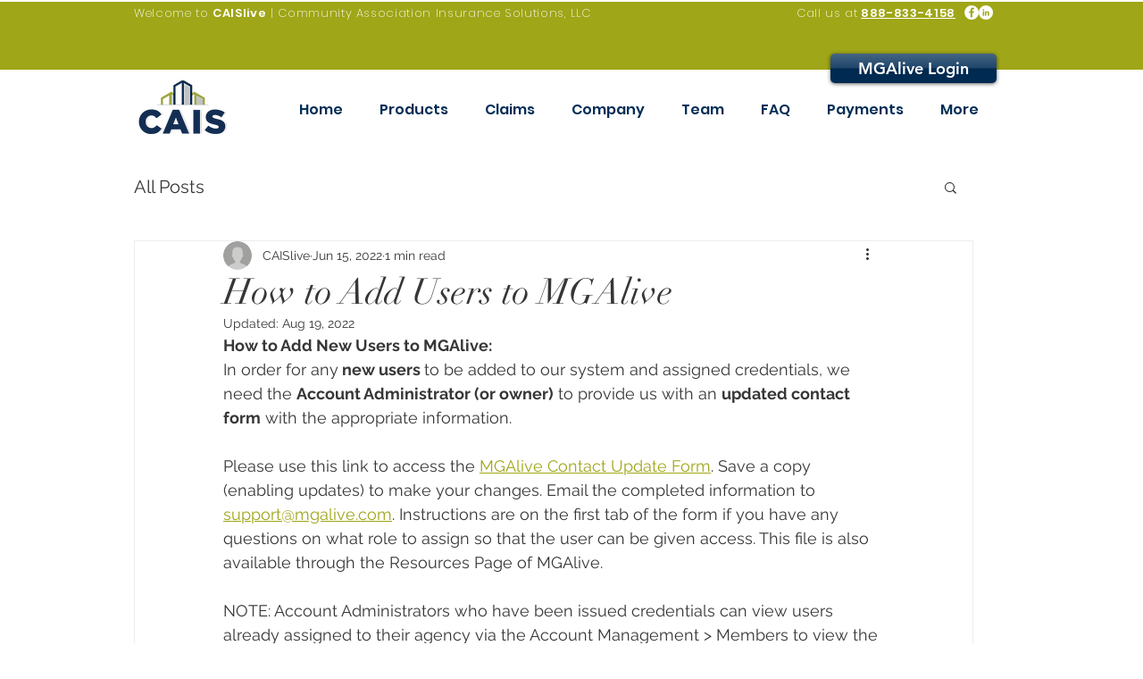

--- FILE ---
content_type: application/javascript
request_url: https://static.parastorage.com/services/communities-blog-ooi/1.3061.0/client-viewer/129.chunk.min.js
body_size: 9401
content:
"use strict";(("undefined"!=typeof self?self:this).webpackJsonp__wix_communities_blog_ooi=("undefined"!=typeof self?self:this).webpackJsonp__wix_communities_blog_ooi||[]).push([[129],{50129:(e,t,n)=>{n.d(t,{A:()=>I});var i=n(40694),o=n(18459),a=n(92099),s=n(48183),r=n(42912),l=n(74572),u=n(72367),c=n(50171),p={type:"logger",log:function(e){this.output("log",e)},warn:function(e){this.output("warn",e)},error:function(e){this.output("error",e)},output:function(e,t){console&&console[e]&&console[e].apply(console,t)}},g=new(function(){function e(t){var n=arguments.length>1&&void 0!==arguments[1]?arguments[1]:{};(0,a.A)(this,e),this.init(t,n)}return(0,s.A)(e,[{key:"init",value:function(e){var t=arguments.length>1&&void 0!==arguments[1]?arguments[1]:{};this.prefix=t.prefix||"i18next:",this.logger=e||p,this.options=t,this.debug=t.debug}},{key:"setDebug",value:function(e){this.debug=e}},{key:"log",value:function(){for(var e=arguments.length,t=new Array(e),n=0;n<e;n++)t[n]=arguments[n];return this.forward(t,"log","",!0)}},{key:"warn",value:function(){for(var e=arguments.length,t=new Array(e),n=0;n<e;n++)t[n]=arguments[n];return this.forward(t,"warn","",!0)}},{key:"error",value:function(){for(var e=arguments.length,t=new Array(e),n=0;n<e;n++)t[n]=arguments[n];return this.forward(t,"error","")}},{key:"deprecate",value:function(){for(var e=arguments.length,t=new Array(e),n=0;n<e;n++)t[n]=arguments[n];return this.forward(t,"warn","WARNING DEPRECATED: ",!0)}},{key:"forward",value:function(e,t,n,i){return i&&!this.debug?null:("string"==typeof e[0]&&(e[0]="".concat(n).concat(this.prefix," ").concat(e[0])),this.logger[t](e))}},{key:"create",value:function(t){return new e(this.logger,(0,o.A)({},{prefix:"".concat(this.prefix,":").concat(t,":")},this.options))}}]),e}()),f=function(){function e(){(0,a.A)(this,e),this.observers={}}return(0,s.A)(e,[{key:"on",value:function(e,t){var n=this;return e.split(" ").forEach((function(e){n.observers[e]=n.observers[e]||[],n.observers[e].push(t)})),this}},{key:"off",value:function(e,t){this.observers[e]&&(t?this.observers[e]=this.observers[e].filter((function(e){return e!==t})):delete this.observers[e])}},{key:"emit",value:function(e){for(var t=arguments.length,n=new Array(t>1?t-1:0),i=1;i<t;i++)n[i-1]=arguments[i];this.observers[e]&&[].concat(this.observers[e]).forEach((function(e){e.apply(void 0,n)}));this.observers["*"]&&[].concat(this.observers["*"]).forEach((function(t){t.apply(t,[e].concat(n))}))}}]),e}();function h(){var e,t,n=new Promise((function(n,i){e=n,t=i}));return n.resolve=e,n.reject=t,n}function d(e){return null==e?"":""+e}function v(e,t,n){function i(e){return e&&e.indexOf("###")>-1?e.replace(/###/g,"."):e}function o(){return!e||"string"==typeof e}for(var a="string"!=typeof t?[].concat(t):t.split(".");a.length>1;){if(o())return{};var s=i(a.shift());!e[s]&&n&&(e[s]=new n),e=Object.prototype.hasOwnProperty.call(e,s)?e[s]:{}}return o()?{}:{obj:e,k:i(a.shift())}}function y(e,t,n){var i=v(e,t,Object);i.obj[i.k]=n}function m(e,t){var n=v(e,t),i=n.obj,o=n.k;if(i)return i[o]}function b(e,t,n){var i=m(e,n);return void 0!==i?i:m(t,n)}function k(e,t,n){for(var i in t)"__proto__"!==i&&"constructor"!==i&&(i in e?"string"==typeof e[i]||e[i]instanceof String||"string"==typeof t[i]||t[i]instanceof String?n&&(e[i]=t[i]):k(e[i],t[i],n):e[i]=t[i]);return e}function x(e){return e.replace(/[\-\[\]\/\{\}\(\)\*\+\?\.\\\^\$\|]/g,"\\$&")}var w={"&":"&amp;","<":"&lt;",">":"&gt;",'"':"&quot;","'":"&#39;","/":"&#x2F;"};function S(e){return"string"==typeof e?e.replace(/[&<>"'\/]/g,(function(e){return w[e]})):e}var L="undefined"!=typeof window&&window.navigator&&window.navigator.userAgent&&window.navigator.userAgent.indexOf("MSIE")>-1,A=function(e){function t(e){var n,i=arguments.length>1&&void 0!==arguments[1]?arguments[1]:{ns:["translation"],defaultNS:"translation"};return(0,a.A)(this,t),n=(0,r.A)(this,(0,l.A)(t).call(this)),L&&f.call((0,u.A)(n)),n.data=e||{},n.options=i,void 0===n.options.keySeparator&&(n.options.keySeparator="."),n}return(0,c.A)(t,e),(0,s.A)(t,[{key:"addNamespaces",value:function(e){this.options.ns.indexOf(e)<0&&this.options.ns.push(e)}},{key:"removeNamespaces",value:function(e){var t=this.options.ns.indexOf(e);t>-1&&this.options.ns.splice(t,1)}},{key:"getResource",value:function(e,t,n){var i=arguments.length>3&&void 0!==arguments[3]?arguments[3]:{},o=void 0!==i.keySeparator?i.keySeparator:this.options.keySeparator,a=[e,t];return n&&"string"!=typeof n&&(a=a.concat(n)),n&&"string"==typeof n&&(a=a.concat(o?n.split(o):n)),e.indexOf(".")>-1&&(a=e.split(".")),m(this.data,a)}},{key:"addResource",value:function(e,t,n,i){var o=arguments.length>4&&void 0!==arguments[4]?arguments[4]:{silent:!1},a=this.options.keySeparator;void 0===a&&(a=".");var s=[e,t];n&&(s=s.concat(a?n.split(a):n)),e.indexOf(".")>-1&&(i=t,t=(s=e.split("."))[1]),this.addNamespaces(t),y(this.data,s,i),o.silent||this.emit("added",e,t,n,i)}},{key:"addResources",value:function(e,t,n){var i=arguments.length>3&&void 0!==arguments[3]?arguments[3]:{silent:!1};for(var o in n)"string"!=typeof n[o]&&"[object Array]"!==Object.prototype.toString.apply(n[o])||this.addResource(e,t,o,n[o],{silent:!0});i.silent||this.emit("added",e,t,n)}},{key:"addResourceBundle",value:function(e,t,n,i,a){var s=arguments.length>5&&void 0!==arguments[5]?arguments[5]:{silent:!1},r=[e,t];e.indexOf(".")>-1&&(i=n,n=t,t=(r=e.split("."))[1]),this.addNamespaces(t);var l=m(this.data,r)||{};i?k(l,n,a):l=(0,o.A)({},l,n),y(this.data,r,l),s.silent||this.emit("added",e,t,n)}},{key:"removeResourceBundle",value:function(e,t){this.hasResourceBundle(e,t)&&delete this.data[e][t],this.removeNamespaces(t),this.emit("removed",e,t)}},{key:"hasResourceBundle",value:function(e,t){return void 0!==this.getResource(e,t)}},{key:"getResourceBundle",value:function(e,t){return t||(t=this.options.defaultNS),"v1"===this.options.compatibilityAPI?(0,o.A)({},{},this.getResource(e,t)):this.getResource(e,t)}},{key:"getDataByLanguage",value:function(e){return this.data[e]}},{key:"toJSON",value:function(){return this.data}}]),t}(f),O={processors:{},addPostProcessor:function(e){this.processors[e.name]=e},handle:function(e,t,n,i,o){var a=this;return e.forEach((function(e){a.processors[e]&&(t=a.processors[e].process(t,n,i,o))})),t}},R={},C=function(e){function t(e){var n,i,o,s,c=arguments.length>1&&void 0!==arguments[1]?arguments[1]:{};return(0,a.A)(this,t),n=(0,r.A)(this,(0,l.A)(t).call(this)),L&&f.call((0,u.A)(n)),i=["resourceStore","languageUtils","pluralResolver","interpolator","backendConnector","i18nFormat","utils"],o=e,s=(0,u.A)(n),i.forEach((function(e){o[e]&&(s[e]=o[e])})),n.options=c,void 0===n.options.keySeparator&&(n.options.keySeparator="."),n.logger=g.create("translator"),n}return(0,c.A)(t,e),(0,s.A)(t,[{key:"changeLanguage",value:function(e){e&&(this.language=e)}},{key:"exists",value:function(e){var t=arguments.length>1&&void 0!==arguments[1]?arguments[1]:{interpolation:{}},n=this.resolve(e,t);return n&&void 0!==n.res}},{key:"extractFromKey",value:function(e,t){var n=void 0!==t.nsSeparator?t.nsSeparator:this.options.nsSeparator;void 0===n&&(n=":");var i=void 0!==t.keySeparator?t.keySeparator:this.options.keySeparator,o=t.ns||this.options.defaultNS;if(n&&e.indexOf(n)>-1){var a=e.match(this.interpolator.nestingRegexp);if(a&&a.length>0)return{key:e,namespaces:o};var s=e.split(n);(n!==i||n===i&&this.options.ns.indexOf(s[0])>-1)&&(o=s.shift()),e=s.join(i)}return"string"==typeof o&&(o=[o]),{key:e,namespaces:o}}},{key:"translate",value:function(e,n,a){var s=this;if("object"!==(0,i.A)(n)&&this.options.overloadTranslationOptionHandler&&(n=this.options.overloadTranslationOptionHandler(arguments)),n||(n={}),null==e)return"";Array.isArray(e)||(e=[String(e)]);var r=void 0!==n.keySeparator?n.keySeparator:this.options.keySeparator,l=this.extractFromKey(e[e.length-1],n),u=l.key,c=l.namespaces,p=c[c.length-1],g=n.lng||this.language,f=n.appendNamespaceToCIMode||this.options.appendNamespaceToCIMode;if(g&&"cimode"===g.toLowerCase()){if(f){var h=n.nsSeparator||this.options.nsSeparator;return p+h+u}return u}var d=this.resolve(e,n),v=d&&d.res,y=d&&d.usedKey||u,m=d&&d.exactUsedKey||u,b=Object.prototype.toString.apply(v),k=void 0!==n.joinArrays?n.joinArrays:this.options.joinArrays,x=!this.i18nFormat||this.i18nFormat.handleAsObject;if(x&&v&&("string"!=typeof v&&"boolean"!=typeof v&&"number"!=typeof v)&&["[object Number]","[object Function]","[object RegExp]"].indexOf(b)<0&&("string"!=typeof k||"[object Array]"!==b)){if(!n.returnObjects&&!this.options.returnObjects)return this.logger.warn("accessing an object - but returnObjects options is not enabled!"),this.options.returnedObjectHandler?this.options.returnedObjectHandler(y,v,n):"key '".concat(u," (").concat(this.language,")' returned an object instead of string.");if(r){var w="[object Array]"===b,S=w?[]:{},L=w?m:y;for(var A in v)if(Object.prototype.hasOwnProperty.call(v,A)){var O="".concat(L).concat(r).concat(A);S[A]=this.translate(O,(0,o.A)({},n,{joinArrays:!1,ns:c})),S[A]===O&&(S[A]=v[A])}v=S}}else if(x&&"string"==typeof k&&"[object Array]"===b)(v=v.join(k))&&(v=this.extendTranslation(v,e,n,a));else{var R=!1,C=!1,N=void 0!==n.count&&"string"!=typeof n.count,E=t.hasDefaultValue(n),j=N?this.pluralResolver.getSuffix(g,n.count):"",P=n["defaultValue".concat(j)]||n.defaultValue;!this.isValidLookup(v)&&E&&(R=!0,v=P),this.isValidLookup(v)||(C=!0,v=u);var F=E&&P!==v&&this.options.updateMissing;if(C||R||F){if(this.logger.log(F?"updateKey":"missingKey",g,p,u,F?P:v),r){var V=this.resolve(u,(0,o.A)({},n,{keySeparator:!1}));V&&V.res&&this.logger.warn("Seems the loaded translations were in flat JSON format instead of nested. Either set keySeparator: false on init or make sure your translations are published in nested format.")}var T=[],U=this.languageUtils.getFallbackCodes(this.options.fallbackLng,n.lng||this.language);if("fallback"===this.options.saveMissingTo&&U&&U[0])for(var D=0;D<U.length;D++)T.push(U[D]);else"all"===this.options.saveMissingTo?T=this.languageUtils.toResolveHierarchy(n.lng||this.language):T.push(n.lng||this.language);var I=function(e,t,i){s.options.missingKeyHandler?s.options.missingKeyHandler(e,p,t,F?i:v,F,n):s.backendConnector&&s.backendConnector.saveMissing&&s.backendConnector.saveMissing(e,p,t,F?i:v,F,n),s.emit("missingKey",e,p,t,v)};this.options.saveMissing&&(this.options.saveMissingPlurals&&N?T.forEach((function(e){s.pluralResolver.getSuffixes(e).forEach((function(t){I([e],u+t,n["defaultValue".concat(t)]||P)}))})):I(T,u,P))}v=this.extendTranslation(v,e,n,d,a),C&&v===u&&this.options.appendNamespaceToMissingKey&&(v="".concat(p,":").concat(u)),C&&this.options.parseMissingKeyHandler&&(v=this.options.parseMissingKeyHandler(v))}return v}},{key:"extendTranslation",value:function(e,t,n,i,a){var s=this;if(this.i18nFormat&&this.i18nFormat.parse)e=this.i18nFormat.parse(e,n,i.usedLng,i.usedNS,i.usedKey,{resolved:i});else if(!n.skipInterpolation){n.interpolation&&this.interpolator.init((0,o.A)({},n,{interpolation:(0,o.A)({},this.options.interpolation,n.interpolation)}));var r,l=n.interpolation&&n.interpolation.skipOnVariables||this.options.interpolation.skipOnVariables;if(l){var u=e.match(this.interpolator.nestingRegexp);r=u&&u.length}var c=n.replace&&"string"!=typeof n.replace?n.replace:n;if(this.options.interpolation.defaultVariables&&(c=(0,o.A)({},this.options.interpolation.defaultVariables,c)),e=this.interpolator.interpolate(e,c,n.lng||this.language,n),l){var p=e.match(this.interpolator.nestingRegexp);r<(p&&p.length)&&(n.nest=!1)}!1!==n.nest&&(e=this.interpolator.nest(e,(function(){for(var e=arguments.length,i=new Array(e),o=0;o<e;o++)i[o]=arguments[o];return a&&a[0]===i[0]&&!n.context?(s.logger.warn("It seems you are nesting recursively key: ".concat(i[0]," in key: ").concat(t[0])),null):s.translate.apply(s,i.concat([t]))}),n)),n.interpolation&&this.interpolator.reset()}var g=n.postProcess||this.options.postProcess,f="string"==typeof g?[g]:g;return null!=e&&f&&f.length&&!1!==n.applyPostProcessor&&(e=O.handle(f,e,t,this.options&&this.options.postProcessPassResolved?(0,o.A)({i18nResolved:i},n):n,this)),e}},{key:"resolve",value:function(e){var t,n,i,o,a,s=this,r=arguments.length>1&&void 0!==arguments[1]?arguments[1]:{};return"string"==typeof e&&(e=[e]),e.forEach((function(e){if(!s.isValidLookup(t)){var l=s.extractFromKey(e,r),u=l.key;n=u;var c=l.namespaces;s.options.fallbackNS&&(c=c.concat(s.options.fallbackNS));var p=void 0!==r.count&&"string"!=typeof r.count,g=void 0!==r.context&&"string"==typeof r.context&&""!==r.context,f=r.lngs?r.lngs:s.languageUtils.toResolveHierarchy(r.lng||s.language,r.fallbackLng);c.forEach((function(e){s.isValidLookup(t)||(a=e,!R["".concat(f[0],"-").concat(e)]&&s.utils&&s.utils.hasLoadedNamespace&&!s.utils.hasLoadedNamespace(a)&&(R["".concat(f[0],"-").concat(e)]=!0,s.logger.warn('key "'.concat(n,'" for languages "').concat(f.join(", "),'" won\'t get resolved as namespace "').concat(a,'" was not yet loaded'),"This means something IS WRONG in your setup. You access the t function before i18next.init / i18next.loadNamespace / i18next.changeLanguage was done. Wait for the callback or Promise to resolve before accessing it!!!")),f.forEach((function(n){if(!s.isValidLookup(t)){o=n;var a,l,c=u,f=[c];if(s.i18nFormat&&s.i18nFormat.addLookupKeys)s.i18nFormat.addLookupKeys(f,u,n,e,r);else p&&(a=s.pluralResolver.getSuffix(n,r.count)),p&&g&&f.push(c+a),g&&f.push(c+="".concat(s.options.contextSeparator).concat(r.context)),p&&f.push(c+=a);for(;l=f.pop();)s.isValidLookup(t)||(i=l,t=s.getResource(n,e,l,r))}})))}))}})),{res:t,usedKey:n,exactUsedKey:i,usedLng:o,usedNS:a}}},{key:"isValidLookup",value:function(e){return!(void 0===e||!this.options.returnNull&&null===e||!this.options.returnEmptyString&&""===e)}},{key:"getResource",value:function(e,t,n){var i=arguments.length>3&&void 0!==arguments[3]?arguments[3]:{};return this.i18nFormat&&this.i18nFormat.getResource?this.i18nFormat.getResource(e,t,n,i):this.resourceStore.getResource(e,t,n,i)}}],[{key:"hasDefaultValue",value:function(e){var t="defaultValue";for(var n in e)if(Object.prototype.hasOwnProperty.call(e,n)&&t===n.substring(0,12)&&void 0!==e[n])return!0;return!1}}]),t}(f);function N(e){return e.charAt(0).toUpperCase()+e.slice(1)}var E=function(){function e(t){(0,a.A)(this,e),this.options=t,this.whitelist=this.options.supportedLngs||!1,this.supportedLngs=this.options.supportedLngs||!1,this.logger=g.create("languageUtils")}return(0,s.A)(e,[{key:"getScriptPartFromCode",value:function(e){if(!e||e.indexOf("-")<0)return null;var t=e.split("-");return 2===t.length?null:(t.pop(),"x"===t[t.length-1].toLowerCase()?null:this.formatLanguageCode(t.join("-")))}},{key:"getLanguagePartFromCode",value:function(e){if(!e||e.indexOf("-")<0)return e;var t=e.split("-");return this.formatLanguageCode(t[0])}},{key:"formatLanguageCode",value:function(e){if("string"==typeof e&&e.indexOf("-")>-1){var t=["hans","hant","latn","cyrl","cans","mong","arab"],n=e.split("-");return this.options.lowerCaseLng?n=n.map((function(e){return e.toLowerCase()})):2===n.length?(n[0]=n[0].toLowerCase(),n[1]=n[1].toUpperCase(),t.indexOf(n[1].toLowerCase())>-1&&(n[1]=N(n[1].toLowerCase()))):3===n.length&&(n[0]=n[0].toLowerCase(),2===n[1].length&&(n[1]=n[1].toUpperCase()),"sgn"!==n[0]&&2===n[2].length&&(n[2]=n[2].toUpperCase()),t.indexOf(n[1].toLowerCase())>-1&&(n[1]=N(n[1].toLowerCase())),t.indexOf(n[2].toLowerCase())>-1&&(n[2]=N(n[2].toLowerCase()))),n.join("-")}return this.options.cleanCode||this.options.lowerCaseLng?e.toLowerCase():e}},{key:"isWhitelisted",value:function(e){return this.logger.deprecate("languageUtils.isWhitelisted",'function "isWhitelisted" will be renamed to "isSupportedCode" in the next major - please make sure to rename it\'s usage asap.'),this.isSupportedCode(e)}},{key:"isSupportedCode",value:function(e){return("languageOnly"===this.options.load||this.options.nonExplicitSupportedLngs)&&(e=this.getLanguagePartFromCode(e)),!this.supportedLngs||!this.supportedLngs.length||this.supportedLngs.indexOf(e)>-1}},{key:"getBestMatchFromCodes",value:function(e){var t,n=this;return e?(e.forEach((function(e){if(!t){var i=n.formatLanguageCode(e);n.options.supportedLngs&&!n.isSupportedCode(i)||(t=i)}})),!t&&this.options.supportedLngs&&e.forEach((function(e){if(!t){var i=n.getLanguagePartFromCode(e);if(n.isSupportedCode(i))return t=i;t=n.options.supportedLngs.find((function(e){if(0===e.indexOf(i))return e}))}})),t||(t=this.getFallbackCodes(this.options.fallbackLng)[0]),t):null}},{key:"getFallbackCodes",value:function(e,t){if(!e)return[];if("function"==typeof e&&(e=e(t)),"string"==typeof e&&(e=[e]),"[object Array]"===Object.prototype.toString.apply(e))return e;if(!t)return e.default||[];var n=e[t];return n||(n=e[this.getScriptPartFromCode(t)]),n||(n=e[this.formatLanguageCode(t)]),n||(n=e[this.getLanguagePartFromCode(t)]),n||(n=e.default),n||[]}},{key:"toResolveHierarchy",value:function(e,t){var n=this,i=this.getFallbackCodes(t||this.options.fallbackLng||[],e),o=[],a=function(e){e&&(n.isSupportedCode(e)?o.push(e):n.logger.warn("rejecting language code not found in supportedLngs: ".concat(e)))};return"string"==typeof e&&e.indexOf("-")>-1?("languageOnly"!==this.options.load&&a(this.formatLanguageCode(e)),"languageOnly"!==this.options.load&&"currentOnly"!==this.options.load&&a(this.getScriptPartFromCode(e)),"currentOnly"!==this.options.load&&a(this.getLanguagePartFromCode(e))):"string"==typeof e&&a(this.formatLanguageCode(e)),i.forEach((function(e){o.indexOf(e)<0&&a(n.formatLanguageCode(e))})),o}}]),e}(),j=[{lngs:["ach","ak","am","arn","br","fil","gun","ln","mfe","mg","mi","oc","pt","pt-BR","tg","tl","ti","tr","uz","wa"],nr:[1,2],fc:1},{lngs:["af","an","ast","az","bg","bn","ca","da","de","dev","el","en","eo","es","et","eu","fi","fo","fur","fy","gl","gu","ha","hi","hu","hy","ia","it","kn","ku","lb","mai","ml","mn","mr","nah","nap","nb","ne","nl","nn","no","nso","pa","pap","pms","ps","pt-PT","rm","sco","se","si","so","son","sq","sv","sw","ta","te","tk","ur","yo"],nr:[1,2],fc:2},{lngs:["ay","bo","cgg","fa","ht","id","ja","jbo","ka","kk","km","ko","ky","lo","ms","sah","su","th","tt","ug","vi","wo","zh"],nr:[1],fc:3},{lngs:["be","bs","cnr","dz","hr","ru","sr","uk"],nr:[1,2,5],fc:4},{lngs:["ar"],nr:[0,1,2,3,11,100],fc:5},{lngs:["cs","sk"],nr:[1,2,5],fc:6},{lngs:["csb","pl"],nr:[1,2,5],fc:7},{lngs:["cy"],nr:[1,2,3,8],fc:8},{lngs:["fr"],nr:[1,2],fc:9},{lngs:["ga"],nr:[1,2,3,7,11],fc:10},{lngs:["gd"],nr:[1,2,3,20],fc:11},{lngs:["is"],nr:[1,2],fc:12},{lngs:["jv"],nr:[0,1],fc:13},{lngs:["kw"],nr:[1,2,3,4],fc:14},{lngs:["lt"],nr:[1,2,10],fc:15},{lngs:["lv"],nr:[1,2,0],fc:16},{lngs:["mk"],nr:[1,2],fc:17},{lngs:["mnk"],nr:[0,1,2],fc:18},{lngs:["mt"],nr:[1,2,11,20],fc:19},{lngs:["or"],nr:[2,1],fc:2},{lngs:["ro"],nr:[1,2,20],fc:20},{lngs:["sl"],nr:[5,1,2,3],fc:21},{lngs:["he","iw"],nr:[1,2,20,21],fc:22}],P={1:function(e){return Number(e>1)},2:function(e){return Number(1!=e)},3:function(e){return 0},4:function(e){return Number(e%10==1&&e%100!=11?0:e%10>=2&&e%10<=4&&(e%100<10||e%100>=20)?1:2)},5:function(e){return Number(0==e?0:1==e?1:2==e?2:e%100>=3&&e%100<=10?3:e%100>=11?4:5)},6:function(e){return Number(1==e?0:e>=2&&e<=4?1:2)},7:function(e){return Number(1==e?0:e%10>=2&&e%10<=4&&(e%100<10||e%100>=20)?1:2)},8:function(e){return Number(1==e?0:2==e?1:8!=e&&11!=e?2:3)},9:function(e){return Number(e>=2)},10:function(e){return Number(1==e?0:2==e?1:e<7?2:e<11?3:4)},11:function(e){return Number(1==e||11==e?0:2==e||12==e?1:e>2&&e<20?2:3)},12:function(e){return Number(e%10!=1||e%100==11)},13:function(e){return Number(0!==e)},14:function(e){return Number(1==e?0:2==e?1:3==e?2:3)},15:function(e){return Number(e%10==1&&e%100!=11?0:e%10>=2&&(e%100<10||e%100>=20)?1:2)},16:function(e){return Number(e%10==1&&e%100!=11?0:0!==e?1:2)},17:function(e){return Number(1==e||e%10==1&&e%100!=11?0:1)},18:function(e){return Number(0==e?0:1==e?1:2)},19:function(e){return Number(1==e?0:0==e||e%100>1&&e%100<11?1:e%100>10&&e%100<20?2:3)},20:function(e){return Number(1==e?0:0==e||e%100>0&&e%100<20?1:2)},21:function(e){return Number(e%100==1?1:e%100==2?2:e%100==3||e%100==4?3:0)},22:function(e){return Number(1==e?0:2==e?1:(e<0||e>10)&&e%10==0?2:3)}};var F=function(){function e(t){var n,i=arguments.length>1&&void 0!==arguments[1]?arguments[1]:{};(0,a.A)(this,e),this.languageUtils=t,this.options=i,this.logger=g.create("pluralResolver"),this.rules=(n={},j.forEach((function(e){e.lngs.forEach((function(t){n[t]={numbers:e.nr,plurals:P[e.fc]}}))})),n)}return(0,s.A)(e,[{key:"addRule",value:function(e,t){this.rules[e]=t}},{key:"getRule",value:function(e){return this.rules[e]||this.rules[this.languageUtils.getLanguagePartFromCode(e)]}},{key:"needsPlural",value:function(e){var t=this.getRule(e);return t&&t.numbers.length>1}},{key:"getPluralFormsOfKey",value:function(e,t){return this.getSuffixes(e).map((function(e){return t+e}))}},{key:"getSuffixes",value:function(e){var t=this,n=this.getRule(e);return n?n.numbers.map((function(n){return t.getSuffix(e,n)})):[]}},{key:"getSuffix",value:function(e,t){var n=this,i=this.getRule(e);if(i){var o=i.noAbs?i.plurals(t):i.plurals(Math.abs(t)),a=i.numbers[o];this.options.simplifyPluralSuffix&&2===i.numbers.length&&1===i.numbers[0]&&(2===a?a="plural":1===a&&(a=""));var s=function(){return n.options.prepend&&a.toString()?n.options.prepend+a.toString():a.toString()};return"v1"===this.options.compatibilityJSON?1===a?"":"number"==typeof a?"_plural_".concat(a.toString()):s():"v2"===this.options.compatibilityJSON||this.options.simplifyPluralSuffix&&2===i.numbers.length&&1===i.numbers[0]?s():this.options.prepend&&o.toString()?this.options.prepend+o.toString():o.toString()}return this.logger.warn("no plural rule found for: ".concat(e)),""}}]),e}(),V=function(){function e(){var t=arguments.length>0&&void 0!==arguments[0]?arguments[0]:{};(0,a.A)(this,e),this.logger=g.create("interpolator"),this.options=t,this.format=t.interpolation&&t.interpolation.format||function(e){return e},this.init(t)}return(0,s.A)(e,[{key:"init",value:function(){var e=arguments.length>0&&void 0!==arguments[0]?arguments[0]:{};e.interpolation||(e.interpolation={escapeValue:!0});var t=e.interpolation;this.escape=void 0!==t.escape?t.escape:S,this.escapeValue=void 0===t.escapeValue||t.escapeValue,this.useRawValueToEscape=void 0!==t.useRawValueToEscape&&t.useRawValueToEscape,this.prefix=t.prefix?x(t.prefix):t.prefixEscaped||"{{",this.suffix=t.suffix?x(t.suffix):t.suffixEscaped||"}}",this.formatSeparator=t.formatSeparator?t.formatSeparator:t.formatSeparator||",",this.unescapePrefix=t.unescapeSuffix?"":t.unescapePrefix||"-",this.unescapeSuffix=this.unescapePrefix?"":t.unescapeSuffix||"",this.nestingPrefix=t.nestingPrefix?x(t.nestingPrefix):t.nestingPrefixEscaped||x("$t("),this.nestingSuffix=t.nestingSuffix?x(t.nestingSuffix):t.nestingSuffixEscaped||x(")"),this.nestingOptionsSeparator=t.nestingOptionsSeparator?t.nestingOptionsSeparator:t.nestingOptionsSeparator||",",this.maxReplaces=t.maxReplaces?t.maxReplaces:1e3,this.alwaysFormat=void 0!==t.alwaysFormat&&t.alwaysFormat,this.resetRegExp()}},{key:"reset",value:function(){this.options&&this.init(this.options)}},{key:"resetRegExp",value:function(){var e="".concat(this.prefix,"(.+?)").concat(this.suffix);this.regexp=new RegExp(e,"g");var t="".concat(this.prefix).concat(this.unescapePrefix,"(.+?)").concat(this.unescapeSuffix).concat(this.suffix);this.regexpUnescape=new RegExp(t,"g");var n="".concat(this.nestingPrefix,"(.+?)").concat(this.nestingSuffix);this.nestingRegexp=new RegExp(n,"g")}},{key:"interpolate",value:function(e,t,n,i){var o,a,s,r=this,l=this.options&&this.options.interpolation&&this.options.interpolation.defaultVariables||{};function u(e){return e.replace(/\$/g,"$$$$")}var c=function(e){if(e.indexOf(r.formatSeparator)<0){var o=b(t,l,e);return r.alwaysFormat?r.format(o,void 0,n):o}var a=e.split(r.formatSeparator),s=a.shift().trim(),u=a.join(r.formatSeparator).trim();return r.format(b(t,l,s),u,n,i)};this.resetRegExp();var p=i&&i.missingInterpolationHandler||this.options.missingInterpolationHandler,g=i&&i.interpolation&&i.interpolation.skipOnVariables||this.options.interpolation.skipOnVariables;return[{regex:this.regexpUnescape,safeValue:function(e){return u(e)}},{regex:this.regexp,safeValue:function(e){return r.escapeValue?u(r.escape(e)):u(e)}}].forEach((function(t){for(s=0;o=t.regex.exec(e);){if(void 0===(a=c(o[1].trim())))if("function"==typeof p){var n=p(e,o,i);a="string"==typeof n?n:""}else{if(g){a=o[0];continue}r.logger.warn("missed to pass in variable ".concat(o[1]," for interpolating ").concat(e)),a=""}else"string"==typeof a||r.useRawValueToEscape||(a=d(a));if(e=e.replace(o[0],t.safeValue(a)),t.regex.lastIndex=0,++s>=r.maxReplaces)break}})),e}},{key:"nest",value:function(e,t){var n,i,a=this,s=arguments.length>2&&void 0!==arguments[2]?arguments[2]:{},r=(0,o.A)({},s);function l(e,t){var n=this.nestingOptionsSeparator;if(e.indexOf(n)<0)return e;var i=e.split(new RegExp("".concat(n,"[ ]*{"))),a="{".concat(i[1]);e=i[0],a=(a=this.interpolate(a,r)).replace(/'/g,'"');try{r=JSON.parse(a),t&&(r=(0,o.A)({},t,r))}catch(t){return this.logger.warn("failed parsing options string in nesting for key ".concat(e),t),"".concat(e).concat(n).concat(a)}return delete r.defaultValue,e}for(r.applyPostProcessor=!1,delete r.defaultValue;n=this.nestingRegexp.exec(e);){var u=[],c=!1;if(n[0].includes(this.formatSeparator)&&!/{.*}/.test(n[1])){var p=n[1].split(this.formatSeparator).map((function(e){return e.trim()}));n[1]=p.shift(),u=p,c=!0}if((i=t(l.call(this,n[1].trim(),r),r))&&n[0]===e&&"string"!=typeof i)return i;"string"!=typeof i&&(i=d(i)),i||(this.logger.warn("missed to resolve ".concat(n[1]," for nesting ").concat(e)),i=""),c&&(i=u.reduce((function(e,t){return a.format(e,t,s.lng,s)}),i.trim())),e=e.replace(n[0],i),this.regexp.lastIndex=0}return e}}]),e}();var T=function(e){function t(e,n,i){var o,s=arguments.length>3&&void 0!==arguments[3]?arguments[3]:{};return(0,a.A)(this,t),o=(0,r.A)(this,(0,l.A)(t).call(this)),L&&f.call((0,u.A)(o)),o.backend=e,o.store=n,o.services=i,o.languageUtils=i.languageUtils,o.options=s,o.logger=g.create("backendConnector"),o.state={},o.queue=[],o.backend&&o.backend.init&&o.backend.init(i,s.backend,s),o}return(0,c.A)(t,e),(0,s.A)(t,[{key:"queueLoad",value:function(e,t,n,i){var o=this,a=[],s=[],r=[],l=[];return e.forEach((function(e){var i=!0;t.forEach((function(t){var r="".concat(e,"|").concat(t);!n.reload&&o.store.hasResourceBundle(e,t)?o.state[r]=2:o.state[r]<0||(1===o.state[r]?s.indexOf(r)<0&&s.push(r):(o.state[r]=1,i=!1,s.indexOf(r)<0&&s.push(r),a.indexOf(r)<0&&a.push(r),l.indexOf(t)<0&&l.push(t)))})),i||r.push(e)})),(a.length||s.length)&&this.queue.push({pending:s,loaded:{},errors:[],callback:i}),{toLoad:a,pending:s,toLoadLanguages:r,toLoadNamespaces:l}}},{key:"loaded",value:function(e,t,n){var i=e.split("|"),o=i[0],a=i[1];t&&this.emit("failedLoading",o,a,t),n&&this.store.addResourceBundle(o,a,n),this.state[e]=t?-1:2;var s={};this.queue.forEach((function(n){var i,r,l,u,c,p;i=n.loaded,r=a,u=v(i,[o],Object),c=u.obj,p=u.k,c[p]=c[p]||[],l&&(c[p]=c[p].concat(r)),l||c[p].push(r),function(e,t){for(var n=e.indexOf(t);-1!==n;)e.splice(n,1),n=e.indexOf(t)}(n.pending,e),t&&n.errors.push(t),0!==n.pending.length||n.done||(Object.keys(n.loaded).forEach((function(e){s[e]||(s[e]=[]),n.loaded[e].length&&n.loaded[e].forEach((function(t){s[e].indexOf(t)<0&&s[e].push(t)}))})),n.done=!0,n.errors.length?n.callback(n.errors):n.callback())})),this.emit("loaded",s),this.queue=this.queue.filter((function(e){return!e.done}))}},{key:"read",value:function(e,t,n){var i=this,o=arguments.length>3&&void 0!==arguments[3]?arguments[3]:0,a=arguments.length>4&&void 0!==arguments[4]?arguments[4]:350,s=arguments.length>5?arguments[5]:void 0;return e.length?this.backend[n](e,t,(function(r,l){r&&l&&o<5?setTimeout((function(){i.read.call(i,e,t,n,o+1,2*a,s)}),a):s(r,l)})):s(null,{})}},{key:"prepareLoading",value:function(e,t){var n=this,i=arguments.length>2&&void 0!==arguments[2]?arguments[2]:{},o=arguments.length>3?arguments[3]:void 0;if(!this.backend)return this.logger.warn("No backend was added via i18next.use. Will not load resources."),o&&o();"string"==typeof e&&(e=this.languageUtils.toResolveHierarchy(e)),"string"==typeof t&&(t=[t]);var a=this.queueLoad(e,t,i,o);if(!a.toLoad.length)return a.pending.length||o(),null;a.toLoad.forEach((function(e){n.loadOne(e)}))}},{key:"load",value:function(e,t,n){this.prepareLoading(e,t,{},n)}},{key:"reload",value:function(e,t,n){this.prepareLoading(e,t,{reload:!0},n)}},{key:"loadOne",value:function(e){var t=this,n=arguments.length>1&&void 0!==arguments[1]?arguments[1]:"",i=e.split("|"),o=i[0],a=i[1];this.read(o,a,"read",void 0,void 0,(function(i,s){i&&t.logger.warn("".concat(n,"loading namespace ").concat(a," for language ").concat(o," failed"),i),!i&&s&&t.logger.log("".concat(n,"loaded namespace ").concat(a," for language ").concat(o),s),t.loaded(e,i,s)}))}},{key:"saveMissing",value:function(e,t,n,i,a){var s=arguments.length>5&&void 0!==arguments[5]?arguments[5]:{};this.services.utils&&this.services.utils.hasLoadedNamespace&&!this.services.utils.hasLoadedNamespace(t)?this.logger.warn('did not save key "'.concat(n,'" as the namespace "').concat(t,'" was not yet loaded'),"This means something IS WRONG in your setup. You access the t function before i18next.init / i18next.loadNamespace / i18next.changeLanguage was done. Wait for the callback or Promise to resolve before accessing it!!!"):null!=n&&""!==n&&(this.backend&&this.backend.create&&this.backend.create(e,t,n,i,null,(0,o.A)({},s,{isUpdate:a})),e&&e[0]&&this.store.addResource(e[0],t,n,i))}}]),t}(f);function U(e){return"string"==typeof e.ns&&(e.ns=[e.ns]),"string"==typeof e.fallbackLng&&(e.fallbackLng=[e.fallbackLng]),"string"==typeof e.fallbackNS&&(e.fallbackNS=[e.fallbackNS]),e.whitelist&&(e.whitelist&&e.whitelist.indexOf("cimode")<0&&(e.whitelist=e.whitelist.concat(["cimode"])),e.supportedLngs=e.whitelist),e.nonExplicitWhitelist&&(e.nonExplicitSupportedLngs=e.nonExplicitWhitelist),e.supportedLngs&&e.supportedLngs.indexOf("cimode")<0&&(e.supportedLngs=e.supportedLngs.concat(["cimode"])),e}function D(){}const I=new(function(e){function t(){var e,n=arguments.length>0&&void 0!==arguments[0]?arguments[0]:{},i=arguments.length>1?arguments[1]:void 0;if((0,a.A)(this,t),e=(0,r.A)(this,(0,l.A)(t).call(this)),L&&f.call((0,u.A)(e)),e.options=U(n),e.services={},e.logger=g,e.modules={external:[]},i&&!e.isInitialized&&!n.isClone){if(!e.options.initImmediate)return e.init(n,i),(0,r.A)(e,(0,u.A)(e));setTimeout((function(){e.init(n,i)}),0)}return e}return(0,c.A)(t,e),(0,s.A)(t,[{key:"init",value:function(){var e=this,t=arguments.length>0&&void 0!==arguments[0]?arguments[0]:{},n=arguments.length>1?arguments[1]:void 0;function a(e){return e?"function"==typeof e?new e:e:null}if("function"==typeof t&&(n=t,t={}),t.whitelist&&!t.supportedLngs&&this.logger.deprecate("whitelist",'option "whitelist" will be renamed to "supportedLngs" in the next major - please make sure to rename this option asap.'),t.nonExplicitWhitelist&&!t.nonExplicitSupportedLngs&&this.logger.deprecate("whitelist",'options "nonExplicitWhitelist" will be renamed to "nonExplicitSupportedLngs" in the next major - please make sure to rename this option asap.'),this.options=(0,o.A)({},{debug:!1,initImmediate:!0,ns:["translation"],defaultNS:["translation"],fallbackLng:["dev"],fallbackNS:!1,whitelist:!1,nonExplicitWhitelist:!1,supportedLngs:!1,nonExplicitSupportedLngs:!1,load:"all",preload:!1,simplifyPluralSuffix:!0,keySeparator:".",nsSeparator:":",pluralSeparator:"_",contextSeparator:"_",partialBundledLanguages:!1,saveMissing:!1,updateMissing:!1,saveMissingTo:"fallback",saveMissingPlurals:!0,missingKeyHandler:!1,missingInterpolationHandler:!1,postProcess:!1,postProcessPassResolved:!1,returnNull:!0,returnEmptyString:!0,returnObjects:!1,joinArrays:!1,returnedObjectHandler:!1,parseMissingKeyHandler:!1,appendNamespaceToMissingKey:!1,appendNamespaceToCIMode:!1,overloadTranslationOptionHandler:function(e){var t={};if("object"===(0,i.A)(e[1])&&(t=e[1]),"string"==typeof e[1]&&(t.defaultValue=e[1]),"string"==typeof e[2]&&(t.tDescription=e[2]),"object"===(0,i.A)(e[2])||"object"===(0,i.A)(e[3])){var n=e[3]||e[2];Object.keys(n).forEach((function(e){t[e]=n[e]}))}return t},interpolation:{escapeValue:!0,format:function(e,t,n,i){return e},prefix:"{{",suffix:"}}",formatSeparator:",",unescapePrefix:"-",nestingPrefix:"$t(",nestingSuffix:")",nestingOptionsSeparator:",",maxReplaces:1e3,skipOnVariables:!1}},this.options,U(t)),this.format=this.options.interpolation.format,n||(n=D),!this.options.isClone){this.modules.logger?g.init(a(this.modules.logger),this.options):g.init(null,this.options);var s=new E(this.options);this.store=new A(this.options.resources,this.options);var r=this.services;r.logger=g,r.resourceStore=this.store,r.languageUtils=s,r.pluralResolver=new F(s,{prepend:this.options.pluralSeparator,compatibilityJSON:this.options.compatibilityJSON,simplifyPluralSuffix:this.options.simplifyPluralSuffix}),r.interpolator=new V(this.options),r.utils={hasLoadedNamespace:this.hasLoadedNamespace.bind(this)},r.backendConnector=new T(a(this.modules.backend),r.resourceStore,r,this.options),r.backendConnector.on("*",(function(t){for(var n=arguments.length,i=new Array(n>1?n-1:0),o=1;o<n;o++)i[o-1]=arguments[o];e.emit.apply(e,[t].concat(i))})),this.modules.languageDetector&&(r.languageDetector=a(this.modules.languageDetector),r.languageDetector.init(r,this.options.detection,this.options)),this.modules.i18nFormat&&(r.i18nFormat=a(this.modules.i18nFormat),r.i18nFormat.init&&r.i18nFormat.init(this)),this.translator=new C(this.services,this.options),this.translator.on("*",(function(t){for(var n=arguments.length,i=new Array(n>1?n-1:0),o=1;o<n;o++)i[o-1]=arguments[o];e.emit.apply(e,[t].concat(i))})),this.modules.external.forEach((function(t){t.init&&t.init(e)}))}if(this.options.fallbackLng&&!this.services.languageDetector&&!this.options.lng){var l=this.services.languageUtils.getFallbackCodes(this.options.fallbackLng);l.length>0&&"dev"!==l[0]&&(this.options.lng=l[0])}this.services.languageDetector||this.options.lng||this.logger.warn("init: no languageDetector is used and no lng is defined");["getResource","hasResourceBundle","getResourceBundle","getDataByLanguage"].forEach((function(t){e[t]=function(){var n;return(n=e.store)[t].apply(n,arguments)}}));["addResource","addResources","addResourceBundle","removeResourceBundle"].forEach((function(t){e[t]=function(){var n;return(n=e.store)[t].apply(n,arguments),e}}));var u=h(),c=function(){var t=function(t,i){e.isInitialized&&e.logger.warn("init: i18next is already initialized. You should call init just once!"),e.isInitialized=!0,e.options.isClone||e.logger.log("initialized",e.options),e.emit("initialized",e.options),u.resolve(i),n(t,i)};if(e.languages&&"v1"!==e.options.compatibilityAPI&&!e.isInitialized)return t(null,e.t.bind(e));e.changeLanguage(e.options.lng,t)};return this.options.resources||!this.options.initImmediate?c():setTimeout(c,0),u}},{key:"loadResources",value:function(e){var t=this,n=arguments.length>1&&void 0!==arguments[1]?arguments[1]:D,i="string"==typeof e?e:this.language;if("function"==typeof e&&(n=e),!this.options.resources||this.options.partialBundledLanguages){if(i&&"cimode"===i.toLowerCase())return n();var o=[],a=function(e){e&&t.services.languageUtils.toResolveHierarchy(e).forEach((function(e){o.indexOf(e)<0&&o.push(e)}))};if(i)a(i);else this.services.languageUtils.getFallbackCodes(this.options.fallbackLng).forEach((function(e){return a(e)}));this.options.preload&&this.options.preload.forEach((function(e){return a(e)})),this.services.backendConnector.load(o,this.options.ns,n)}else n(null)}},{key:"reloadResources",value:function(e,t,n){var i=h();return e||(e=this.languages),t||(t=this.options.ns),n||(n=D),this.services.backendConnector.reload(e,t,(function(e){i.resolve(),n(e)})),i}},{key:"use",value:function(e){if(!e)throw new Error("You are passing an undefined module! Please check the object you are passing to i18next.use()");if(!e.type)throw new Error("You are passing a wrong module! Please check the object you are passing to i18next.use()");return"backend"===e.type&&(this.modules.backend=e),("logger"===e.type||e.log&&e.warn&&e.error)&&(this.modules.logger=e),"languageDetector"===e.type&&(this.modules.languageDetector=e),"i18nFormat"===e.type&&(this.modules.i18nFormat=e),"postProcessor"===e.type&&O.addPostProcessor(e),"3rdParty"===e.type&&this.modules.external.push(e),this}},{key:"changeLanguage",value:function(e,t){var n=this;this.isLanguageChangingTo=e;var i=h();this.emit("languageChanging",e);var o=function(e){var o="string"==typeof e?e:n.services.languageUtils.getBestMatchFromCodes(e);o&&(n.language||(n.language=o,n.languages=n.services.languageUtils.toResolveHierarchy(o)),n.translator.language||n.translator.changeLanguage(o),n.services.languageDetector&&n.services.languageDetector.cacheUserLanguage(o)),n.loadResources(o,(function(e){!function(e,o){o?(n.language=o,n.languages=n.services.languageUtils.toResolveHierarchy(o),n.translator.changeLanguage(o),n.isLanguageChangingTo=void 0,n.emit("languageChanged",o),n.logger.log("languageChanged",o)):n.isLanguageChangingTo=void 0,i.resolve((function(){return n.t.apply(n,arguments)})),t&&t(e,(function(){return n.t.apply(n,arguments)}))}(e,o)}))};return e||!this.services.languageDetector||this.services.languageDetector.async?!e&&this.services.languageDetector&&this.services.languageDetector.async?this.services.languageDetector.detect(o):o(e):o(this.services.languageDetector.detect()),i}},{key:"getFixedT",value:function(e,t){var n=this,a=function e(t,a){var s;if("object"!==(0,i.A)(a)){for(var r=arguments.length,l=new Array(r>2?r-2:0),u=2;u<r;u++)l[u-2]=arguments[u];s=n.options.overloadTranslationOptionHandler([t,a].concat(l))}else s=(0,o.A)({},a);return s.lng=s.lng||e.lng,s.lngs=s.lngs||e.lngs,s.ns=s.ns||e.ns,n.t(t,s)};return"string"==typeof e?a.lng=e:a.lngs=e,a.ns=t,a}},{key:"t",value:function(){var e;return this.translator&&(e=this.translator).translate.apply(e,arguments)}},{key:"exists",value:function(){var e;return this.translator&&(e=this.translator).exists.apply(e,arguments)}},{key:"setDefaultNamespace",value:function(e){this.options.defaultNS=e}},{key:"hasLoadedNamespace",value:function(e){var t=this,n=arguments.length>1&&void 0!==arguments[1]?arguments[1]:{};if(!this.isInitialized)return this.logger.warn("hasLoadedNamespace: i18next was not initialized",this.languages),!1;if(!this.languages||!this.languages.length)return this.logger.warn("hasLoadedNamespace: i18n.languages were undefined or empty",this.languages),!1;var i=this.languages[0],o=!!this.options&&this.options.fallbackLng,a=this.languages[this.languages.length-1];if("cimode"===i.toLowerCase())return!0;var s=function(e,n){var i=t.services.backendConnector.state["".concat(e,"|").concat(n)];return-1===i||2===i};if(n.precheck){var r=n.precheck(this,s);if(void 0!==r)return r}return!!this.hasResourceBundle(i,e)||(!this.services.backendConnector.backend||!(!s(i,e)||o&&!s(a,e)))}},{key:"loadNamespaces",value:function(e,t){var n=this,i=h();return this.options.ns?("string"==typeof e&&(e=[e]),e.forEach((function(e){n.options.ns.indexOf(e)<0&&n.options.ns.push(e)})),this.loadResources((function(e){i.resolve(),t&&t(e)})),i):(t&&t(),Promise.resolve())}},{key:"loadLanguages",value:function(e,t){var n=h();"string"==typeof e&&(e=[e]);var i=this.options.preload||[],o=e.filter((function(e){return i.indexOf(e)<0}));return o.length?(this.options.preload=i.concat(o),this.loadResources((function(e){n.resolve(),t&&t(e)})),n):(t&&t(),Promise.resolve())}},{key:"dir",value:function(e){if(e||(e=this.languages&&this.languages.length>0?this.languages[0]:this.language),!e)return"rtl";return["ar","shu","sqr","ssh","xaa","yhd","yud","aao","abh","abv","acm","acq","acw","acx","acy","adf","ads","aeb","aec","afb","ajp","apc","apd","arb","arq","ars","ary","arz","auz","avl","ayh","ayl","ayn","ayp","bbz","pga","he","iw","ps","pbt","pbu","pst","prp","prd","ug","ur","ydd","yds","yih","ji","yi","hbo","men","xmn","fa","jpr","peo","pes","prs","dv","sam"].indexOf(this.services.languageUtils.getLanguagePartFromCode(e))>=0?"rtl":"ltr"}},{key:"createInstance",value:function(){return new t(arguments.length>0&&void 0!==arguments[0]?arguments[0]:{},arguments.length>1?arguments[1]:void 0)}},{key:"cloneInstance",value:function(){var e=this,n=arguments.length>0&&void 0!==arguments[0]?arguments[0]:{},i=arguments.length>1&&void 0!==arguments[1]?arguments[1]:D,a=(0,o.A)({},this.options,n,{isClone:!0}),s=new t(a);return["store","services","language"].forEach((function(t){s[t]=e[t]})),s.services=(0,o.A)({},this.services),s.services.utils={hasLoadedNamespace:s.hasLoadedNamespace.bind(s)},s.translator=new C(s.services,s.options),s.translator.on("*",(function(e){for(var t=arguments.length,n=new Array(t>1?t-1:0),i=1;i<t;i++)n[i-1]=arguments[i];s.emit.apply(s,[e].concat(n))})),s.init(a,i),s.translator.options=s.options,s.translator.backendConnector.services.utils={hasLoadedNamespace:s.hasLoadedNamespace.bind(s)},s}}]),t}(f))}}]);
//# sourceMappingURL=129.chunk.min.js.map